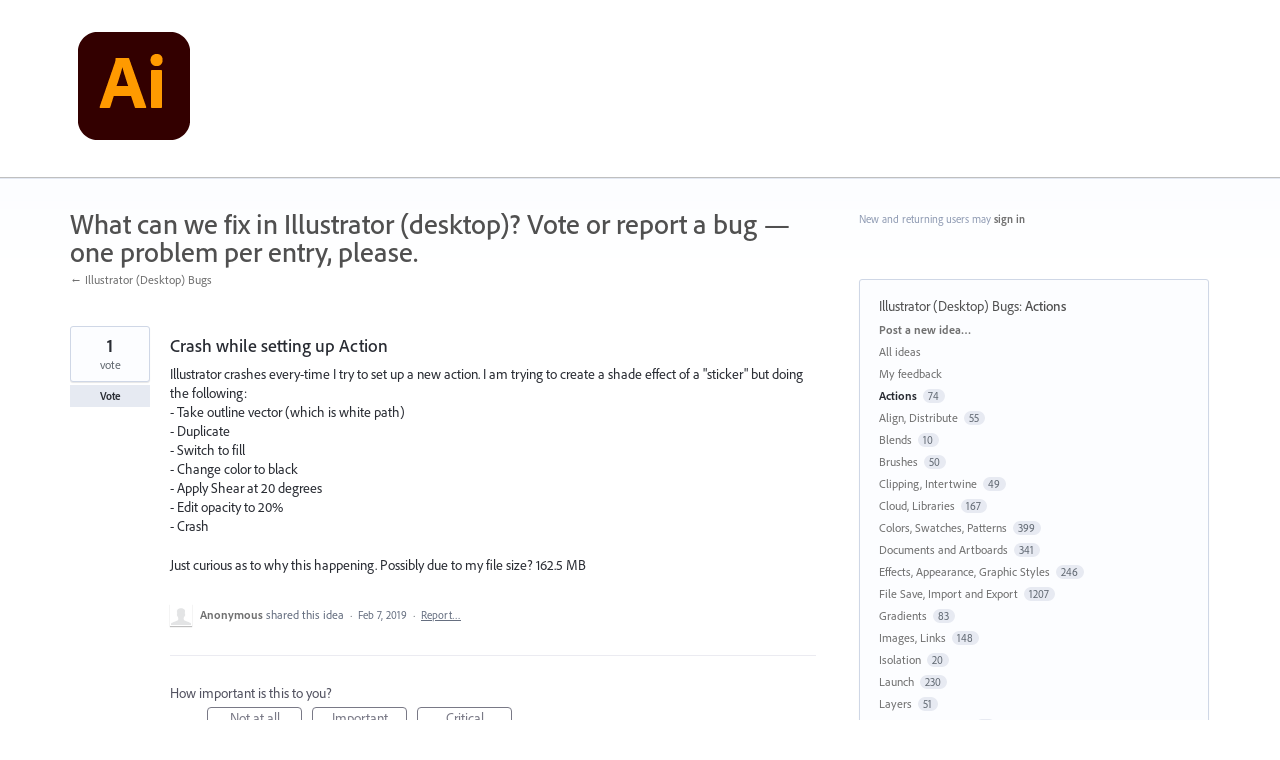

--- FILE ---
content_type: application/javascript; charset=utf-8
request_url: https://by2.uservoice.com/t2/283623/portal/track.js?_=1769002424669&s=0&c=__uvSessionData0
body_size: -15
content:
__uvSessionData0({"uvts":"bb6ccbfe-cea8-4aea-5c6d-3065c961272a"});